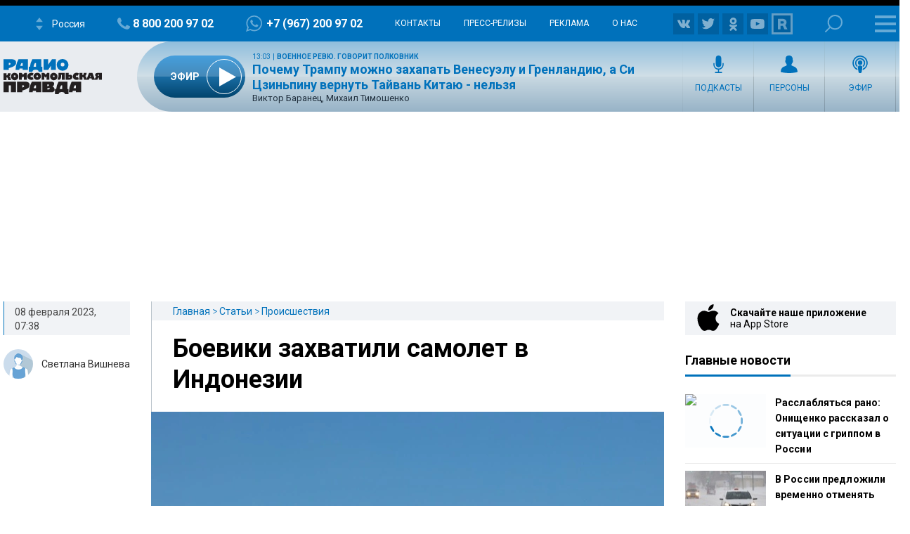

--- FILE ---
content_type: text/html; charset=utf-8
request_url: https://www.google.com/recaptcha/api2/aframe
body_size: 268
content:
<!DOCTYPE HTML><html><head><meta http-equiv="content-type" content="text/html; charset=UTF-8"></head><body><script nonce="47RSVEe6VUtNNXLsZDdRfw">/** Anti-fraud and anti-abuse applications only. See google.com/recaptcha */ try{var clients={'sodar':'https://pagead2.googlesyndication.com/pagead/sodar?'};window.addEventListener("message",function(a){try{if(a.source===window.parent){var b=JSON.parse(a.data);var c=clients[b['id']];if(c){var d=document.createElement('img');d.src=c+b['params']+'&rc='+(localStorage.getItem("rc::a")?sessionStorage.getItem("rc::b"):"");window.document.body.appendChild(d);sessionStorage.setItem("rc::e",parseInt(sessionStorage.getItem("rc::e")||0)+1);localStorage.setItem("rc::h",'1769778659658');}}}catch(b){}});window.parent.postMessage("_grecaptcha_ready", "*");}catch(b){}</script></body></html>